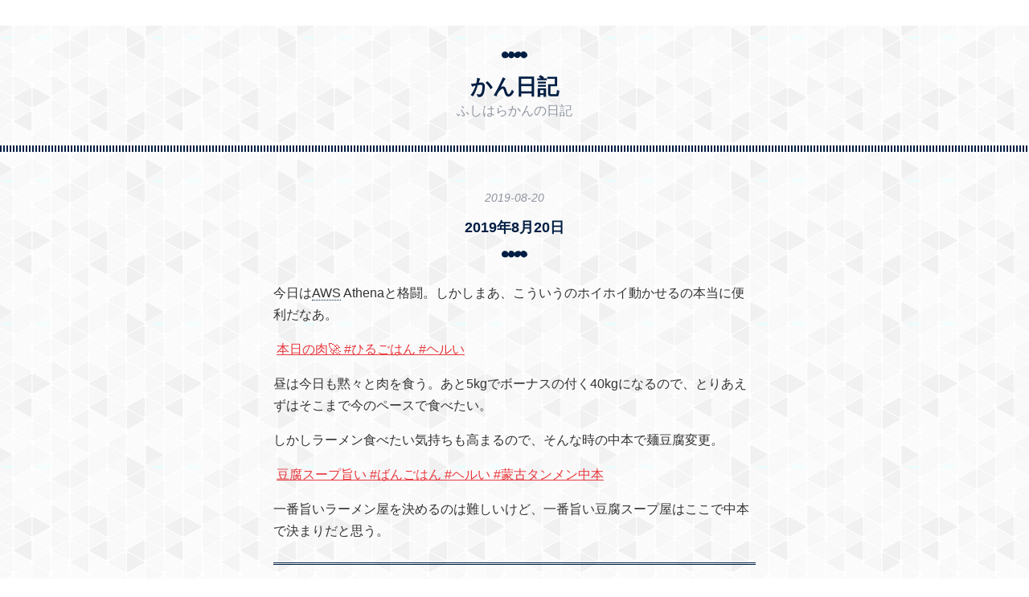

--- FILE ---
content_type: text/html; charset=utf-8
request_url: https://blog.fushihara.net/entry/2019/08/20/000000
body_size: 8843
content:
<!DOCTYPE html>
<html
  lang="ja"

data-admin-domain="//blog.hatena.ne.jp"
data-admin-origin="https://blog.hatena.ne.jp"
data-author="mikihoshi"
data-avail-langs="ja en"
data-blog="kan.hateblo.jp"
data-blog-host="kan.hateblo.jp"
data-blog-is-public="1"
data-blog-name="かん日記"
data-blog-owner="mikihoshi"
data-blog-show-ads=""
data-blog-show-sleeping-ads=""
data-blog-uri="https://blog.fushihara.net/"
data-blog-uuid="13208692334729889253"
data-blogs-uri-base="https://blog.fushihara.net"
data-brand="pro"
data-data-layer="{&quot;hatenablog&quot;:{&quot;admin&quot;:{},&quot;analytics&quot;:{&quot;brand_property_id&quot;:&quot;&quot;,&quot;measurement_id&quot;:&quot;&quot;,&quot;non_sampling_property_id&quot;:&quot;&quot;,&quot;property_id&quot;:&quot;UA-133666734-1&quot;,&quot;separated_property_id&quot;:&quot;UA-29716941-19&quot;},&quot;blog&quot;:{&quot;blog_id&quot;:&quot;13208692334729889253&quot;,&quot;content_seems_japanese&quot;:&quot;true&quot;,&quot;disable_ads&quot;:&quot;custom_domain&quot;,&quot;enable_ads&quot;:&quot;false&quot;,&quot;enable_keyword_link&quot;:&quot;true&quot;,&quot;entry_show_footer_related_entries&quot;:&quot;true&quot;,&quot;force_pc_view&quot;:&quot;true&quot;,&quot;is_public&quot;:&quot;true&quot;,&quot;is_responsive_view&quot;:&quot;true&quot;,&quot;is_sleeping&quot;:&quot;true&quot;,&quot;lang&quot;:&quot;ja&quot;,&quot;name&quot;:&quot;\u304b\u3093\u65e5\u8a18&quot;,&quot;owner_name&quot;:&quot;mikihoshi&quot;,&quot;uri&quot;:&quot;https://blog.fushihara.net/&quot;},&quot;brand&quot;:&quot;pro&quot;,&quot;page_id&quot;:&quot;entry&quot;,&quot;permalink_entry&quot;:{&quot;author_name&quot;:&quot;mikihoshi&quot;,&quot;categories&quot;:&quot;&quot;,&quot;character_count&quot;:235,&quot;date&quot;:&quot;2019-08-20&quot;,&quot;entry_id&quot;:&quot;26006613403414633&quot;,&quot;first_category&quot;:&quot;&quot;,&quot;hour&quot;:&quot;0&quot;,&quot;title&quot;:&quot;2019\u5e748\u670820\u65e5&quot;,&quot;uri&quot;:&quot;https://blog.fushihara.net/entry/2019/08/20/000000&quot;},&quot;pro&quot;:&quot;pro&quot;,&quot;router_type&quot;:&quot;blogs&quot;}}"
data-device="pc"
data-dont-recommend-pro="false"
data-global-domain="https://hatena.blog"
data-globalheader-color="b"
data-globalheader-type="pc"
data-has-touch-view="1"
data-help-url="https://help.hatenablog.com"
data-hide-header="1"
data-no-suggest-touch-view="1"
data-page="entry"
data-parts-domain="https://hatenablog-parts.com"
data-plus-available="1"
data-pro="true"
data-router-type="blogs"
data-sentry-dsn="https://03a33e4781a24cf2885099fed222b56d@sentry.io/1195218"
data-sentry-environment="production"
data-sentry-sample-rate="0.1"
data-static-domain="https://cdn.blog.st-hatena.com"
data-version="290ad662750024ea17472b9c1b7e66"




  data-initial-state="{}"

  >
  <head prefix="og: http://ogp.me/ns# fb: http://ogp.me/ns/fb# article: http://ogp.me/ns/article#">

  

  
  <meta name="viewport" content="width=device-width, initial-scale=1.0" />


  


  

  <meta name="robots" content="max-image-preview:large" />


  <meta charset="utf-8"/>
  <meta http-equiv="X-UA-Compatible" content="IE=7; IE=9; IE=10; IE=11" />
  <title>2019年8月20日 - かん日記</title>

  
  <link rel="canonical" href="https://blog.fushihara.net/entry/2019/08/20/000000"/>



  

<meta itemprop="name" content="2019年8月20日 - かん日記"/>

  <meta itemprop="image" content="https://cdn.image.st-hatena.com/image/scale/b17fb32b71b5816a5571a5dda690259f6d96e2b1/backend=imagemagick;version=1;width=1300/https%3A%2F%2Fwww.instagram.com%2Fp%2FB1X0IupgQVi%2Fmedia%2F%3Fsize%3Dl"/>


  <meta property="og:title" content="2019年8月20日 - かん日記"/>
<meta property="og:type" content="article"/>
  <meta property="og:url" content="https://blog.fushihara.net/entry/2019/08/20/000000"/>

  <meta property="og:image" content="https://cdn.image.st-hatena.com/image/scale/b17fb32b71b5816a5571a5dda690259f6d96e2b1/backend=imagemagick;version=1;width=1300/https%3A%2F%2Fwww.instagram.com%2Fp%2FB1X0IupgQVi%2Fmedia%2F%3Fsize%3Dl"/>

<meta property="og:image:alt" content="2019年8月20日 - かん日記"/>
    <meta property="og:description" content="今日はAWS Athenaと格闘。しかしまあ、こういうのホイホイ動かせるの本当に便利だなあ。 本日の肉🚀 #ひるごはん #ヘルい 昼は今日も黙々と肉を食う。あと5kgでボーナスの付く40kgになるので、とりあえずはそこまで今のペースで食べたい。 しかしラーメン食べたい気持ちも高まるので、そんな時の中本で麺豆腐変更。 豆腐スープ旨い #ばんごはん #ヘルい #蒙古タンメン中本 一番旨いラーメン屋を決めるのは難しいけど、一番旨い豆腐スープ屋はここで中本で決まりだと思う。" />
<meta property="og:site_name" content="かん日記"/>

  <meta property="article:published_time" content="2019-08-19T15:00:00Z" />

      <meta name="twitter:card"  content="summary_large_image" />
    <meta name="twitter:image" content="https://cdn.image.st-hatena.com/image/scale/b17fb32b71b5816a5571a5dda690259f6d96e2b1/backend=imagemagick;version=1;width=1300/https%3A%2F%2Fwww.instagram.com%2Fp%2FB1X0IupgQVi%2Fmedia%2F%3Fsize%3Dl" />  <meta name="twitter:title" content="2019年8月20日 - かん日記" />    <meta name="twitter:description" content="今日はAWS Athenaと格闘。しかしまあ、こういうのホイホイ動かせるの本当に便利だなあ。 本日の肉🚀 #ひるごはん #ヘルい 昼は今日も黙々と肉を食う。あと5kgでボーナスの付く40kgになるので、とりあえずはそこまで今のペースで食べたい。 しかしラーメン食べたい気持ちも高まるので、そんな時の中本で麺豆腐変更。 豆…" />  <meta name="twitter:app:name:iphone" content="はてなブログアプリ" />
  <meta name="twitter:app:id:iphone" content="583299321" />
  <meta name="twitter:app:url:iphone" content="hatenablog:///open?uri=https%3A%2F%2Fblog.fushihara.net%2Fentry%2F2019%2F08%2F20%2F000000" />
  
    <meta name="description" content="今日はAWS Athenaと格闘。しかしまあ、こういうのホイホイ動かせるの本当に便利だなあ。 本日の肉🚀 #ひるごはん #ヘルい 昼は今日も黙々と肉を食う。あと5kgでボーナスの付く40kgになるので、とりあえずはそこまで今のペースで食べたい。 しかしラーメン食べたい気持ちも高まるので、そんな時の中本で麺豆腐変更。 豆腐スープ旨い #ばんごはん #ヘルい #蒙古タンメン中本 一番旨いラーメン屋を決めるのは難しいけど、一番旨い豆腐スープ屋はここで中本で決まりだと思う。" />
    <meta name="google-site-verification" content="1b0JRIA_adpsKyA-SKEKGplBBuvLs_ekwsL4Y3YHLAo" />
    <meta name="keywords" content="ラーメン 食べ物 プログラミング ガジェット" />


  
<script
  id="embed-gtm-data-layer-loader"
  data-data-layer-page-specific="{&quot;hatenablog&quot;:{&quot;blogs_permalink&quot;:{&quot;entry_afc_issued&quot;:&quot;false&quot;,&quot;is_blog_sleeping&quot;:&quot;true&quot;,&quot;is_author_pro&quot;:&quot;true&quot;,&quot;has_related_entries_with_elasticsearch&quot;:&quot;true&quot;,&quot;blog_afc_issued&quot;:&quot;false&quot;}}}"
>
(function() {
  function loadDataLayer(elem, attrName) {
    if (!elem) { return {}; }
    var json = elem.getAttribute(attrName);
    if (!json) { return {}; }
    return JSON.parse(json);
  }

  var globalVariables = loadDataLayer(
    document.documentElement,
    'data-data-layer'
  );
  var pageSpecificVariables = loadDataLayer(
    document.getElementById('embed-gtm-data-layer-loader'),
    'data-data-layer-page-specific'
  );

  var variables = [globalVariables, pageSpecificVariables];

  if (!window.dataLayer) {
    window.dataLayer = [];
  }

  for (var i = 0; i < variables.length; i++) {
    window.dataLayer.push(variables[i]);
  }
})();
</script>

<!-- Google Tag Manager -->
<script>(function(w,d,s,l,i){w[l]=w[l]||[];w[l].push({'gtm.start':
new Date().getTime(),event:'gtm.js'});var f=d.getElementsByTagName(s)[0],
j=d.createElement(s),dl=l!='dataLayer'?'&l='+l:'';j.async=true;j.src=
'https://www.googletagmanager.com/gtm.js?id='+i+dl;f.parentNode.insertBefore(j,f);
})(window,document,'script','dataLayer','GTM-P4CXTW');</script>
<!-- End Google Tag Manager -->











  <link rel="shortcut icon" href="https://blog.fushihara.net/icon/favicon">
<link rel="apple-touch-icon" href="https://blog.fushihara.net/icon/touch">
<link rel="icon" sizes="192x192" href="https://blog.fushihara.net/icon/link">

  

<link rel="alternate" type="application/atom+xml" title="Atom" href="https://blog.fushihara.net/feed"/>
<link rel="alternate" type="application/rss+xml" title="RSS2.0" href="https://blog.fushihara.net/rss"/>

  <link rel="alternate" type="application/json+oembed" href="https://hatena.blog/oembed?url=https%3A%2F%2Fblog.fushihara.net%2Fentry%2F2019%2F08%2F20%2F000000&amp;format=json" title="oEmbed Profile of 2019年8月20日"/>
<link rel="alternate" type="text/xml+oembed" href="https://hatena.blog/oembed?url=https%3A%2F%2Fblog.fushihara.net%2Fentry%2F2019%2F08%2F20%2F000000&amp;format=xml" title="oEmbed Profile of 2019年8月20日"/>
  
  <link rel="author" href="http://www.hatena.ne.jp/mikihoshi/">

  

  


  
    
<link rel="stylesheet" type="text/css" href="https://cdn.blog.st-hatena.com/css/blog.css?version=290ad662750024ea17472b9c1b7e66"/>

    
  <link rel="stylesheet" type="text/css" href="https://usercss.blog.st-hatena.com/blog_style/13208692334729889253/7b504c278b54214c79dde077849d7d1f2b76e178"/>
  
  

  

  
<script> </script>

  
<style>
  div#google_afc_user,
  div.google-afc-user-container,
  div.google_afc_image,
  div.google_afc_blocklink {
      display: block !important;
  }
</style>


  

  
    <script type="application/ld+json">{"@context":"http://schema.org","@type":"Article","dateModified":"2019-08-23T23:07:51+09:00","datePublished":"2019-08-20T00:00:00+09:00","description":"今日はAWS Athenaと格闘。しかしまあ、こういうのホイホイ動かせるの本当に便利だなあ。 本日の肉🚀 #ひるごはん #ヘルい 昼は今日も黙々と肉を食う。あと5kgでボーナスの付く40kgになるので、とりあえずはそこまで今のペースで食べたい。 しかしラーメン食べたい気持ちも高まるので、そんな時の中本で麺豆腐変更。 豆腐スープ旨い #ばんごはん #ヘルい #蒙古タンメン中本 一番旨いラーメン屋を決めるのは難しいけど、一番旨い豆腐スープ屋はここで中本で決まりだと思う。","headline":"2019年8月20日","image":["https://www.instagram.com/p/B1X0IupgQVi/media/?size=l"],"mainEntityOfPage":{"@id":"https://blog.fushihara.net/entry/2019/08/20/000000","@type":"WebPage"}}</script>

  

  <meta name="clip-media-verify-code" content="6cBRXfjcBMQ0VJDiLRz8" />

  

</head>

  <body class="page-entry globalheader-off globalheader-ng-enabled">
    

<div id="globalheader-container"
  data-brand="hatenablog"
  style="display: none"
  >
  <iframe id="globalheader" height="37" frameborder="0" allowTransparency="true"></iframe>
</div>


  
  
  

  <div id="container">
    <div id="container-inner">
      <header id="blog-title" data-brand="hatenablog">
  <div id="blog-title-inner" >
    <div id="blog-title-content">
      <h1 id="title"><a href="https://blog.fushihara.net/">かん日記</a></h1>
      
        <h2 id="blog-description">ふしはらかんの日記</h2>
      
    </div>
  </div>
</header>

      

      
      




<div id="content" class="hfeed"
  
  >
  <div id="content-inner">
    <div id="wrapper">
      <div id="main">
        <div id="main-inner">
          

          



          
  
  <!-- google_ad_section_start -->
  <!-- rakuten_ad_target_begin -->
  
  
  

  

  
    
      
        <article class="entry hentry test-hentry js-entry-article date-first autopagerize_page_element chars-400 words-100 mode-markdown entry-odd" id="entry-26006613403414633" data-keyword-campaign="" data-uuid="26006613403414633" data-publication-type="entry">
  <div class="entry-inner">
    <header class="entry-header">
  
    <div class="date entry-date first">
    <a href="https://blog.fushihara.net/archive/2019/08/20" rel="nofollow">
      <time datetime="2019-08-19T15:00:00Z" title="2019-08-19T15:00:00Z">
        <span class="date-year">2019</span><span class="hyphen">-</span><span class="date-month">08</span><span class="hyphen">-</span><span class="date-day">20</span>
      </time>
    </a>
      </div>
  <h1 class="entry-title">
  <a href="https://blog.fushihara.net/entry/2019/08/20/000000" class="entry-title-link bookmark">2019年8月20日</a>
</h1>

  
  


  

  

</header>

    


    <div class="entry-content hatenablog-entry">
  
    <p>今日は<a class="keyword" href="http://d.hatena.ne.jp/keyword/AWS">AWS</a> Athenaと格闘。しかしまあ、こういうのホイホイ動かせるの本当に便利だなあ。</p>

<p><a href="https://www.instagram.com/p/B1X0IupgQVi/"><img src="https://www.instagram.com/p/B1X0IupgQVi/media/?size=l" alt="" /></a>
<a href="https://www.instagram.com/p/B1X0IupgQVi/">本日の肉🚀 #ひるごはん #ヘルい</a></p>

<p>昼は今日も黙々と肉を食う。あと5kgでボーナスの付く40kgになるので、とりあえずはそこまで今のペースで食べたい。</p>

<p>しかしラーメン食べたい気持ちも高まるので、そんな時の中本で麺豆腐変更。</p>

<p><a href="https://www.instagram.com/p/B1YvX0sgFdd/"><img src="https://www.instagram.com/p/B1YvX0sgFdd/media/?size=l" alt="" /></a>
<a href="https://www.instagram.com/p/B1YvX0sgFdd/">豆腐スープ旨い #ばんごはん #ヘルい #蒙古タンメン中本</a></p>

<p>一番旨いラーメン屋を決めるのは難しいけど、一番旨い豆腐スープ屋はここで中本で決まりだと思う。</p>

    
    




    

  
</div>

    
  <footer class="entry-footer">
    
    <div class="entry-tags-wrapper">
  <div class="entry-tags">  </div>
</div>

    <p class="entry-footer-section track-inview-by-gtm" data-gtm-track-json="{&quot;area&quot;: &quot;finish_reading&quot;}">
  <span class="author vcard"><span class="fn" data-load-nickname="1" data-user-name="mikihoshi" >mikihoshi</span></span>
  <span class="entry-footer-time"><a href="https://blog.fushihara.net/entry/2019/08/20/000000"><time data-relative datetime="2019-08-19T15:00:00Z" title="2019-08-19T15:00:00Z" class="updated">2019-08-20 00:00</time></a></span>
  
  
  
</p>

    
  <div
    class="hatena-star-container"
    data-hatena-star-container
    data-hatena-star-url="https://blog.fushihara.net/entry/2019/08/20/000000"
    data-hatena-star-title="2019年8月20日"
    data-hatena-star-variant="profile-icon"
    data-hatena-star-profile-url-template="https://blog.hatena.ne.jp/{username}/"
  ></div>


    
<div class="social-buttons">
  
  
    <div class="social-button-item">
      <a href="https://b.hatena.ne.jp/entry/s/blog.fushihara.net/entry/2019/08/20/000000" class="hatena-bookmark-button" data-hatena-bookmark-url="https://blog.fushihara.net/entry/2019/08/20/000000" data-hatena-bookmark-layout="vertical-balloon" data-hatena-bookmark-lang="ja" title="この記事をはてなブックマークに追加"><img src="https://b.st-hatena.com/images/entry-button/button-only.gif" alt="この記事をはてなブックマークに追加" width="20" height="20" style="border: none;" /></a>
    </div>
  
  
    <div class="social-button-item">
      <div class="fb-share-button" data-layout="box_count" data-href="https://blog.fushihara.net/entry/2019/08/20/000000"></div>
    </div>
  
  
    
    
    <div class="social-button-item">
      <a
          class="entry-share-button entry-share-button-twitter test-share-button-twitter"
          href="https://x.com/intent/tweet?text=2019%E5%B9%B48%E6%9C%8820%E6%97%A5+-+%E3%81%8B%E3%82%93%E6%97%A5%E8%A8%98&amp;url=https%3A%2F%2Fblog.fushihara.net%2Fentry%2F2019%2F08%2F20%2F000000"
          title="X（Twitter）で投稿する"
        ></a>
    </div>
  
  
  
  
  
  
</div>

    

    <div class="customized-footer">
      

        

          <div class="entry-footer-modules" id="entry-footer-secondary-modules">      
<div class="hatena-module hatena-module-related-entries" >
      
  <!-- Hatena-Epic-has-related-entries-with-elasticsearch:true -->
  <div class="hatena-module-title">
    関連記事
  </div>
  <div class="hatena-module-body">
    <ul class="related-entries hatena-urllist urllist-with-thumbnails">
  
  
    
    <li class="urllist-item related-entries-item">
      <div class="urllist-item-inner related-entries-item-inner">
        
          
                      <a class="urllist-image-link related-entries-image-link" href="https://blog.fushihara.net/entry/2019/08/10/000000">
  <img alt="2019年8月10日" src="https://cdn.image.st-hatena.com/image/square/0351d826b4678f2a4248eed812977a8e00e32659/backend=imagemagick;height=100;version=1;width=100/https%3A%2F%2Fwww.instagram.com%2Fp%2FB0-MfLJAdB2%2Fmedia%2F%3Fsize%3Dl" class="urllist-image related-entries-image" title="2019年8月10日" width="100" height="100" loading="lazy">
</a>
            <div class="urllist-date-link related-entries-date-link">
  <a href="https://blog.fushihara.net/archive/2019/08/10" rel="nofollow">
    <time datetime="2019-08-09T15:00:00Z" title="2019年8月10日">
      2019-08-10
    </time>
  </a>
</div>

          <a href="https://blog.fushihara.net/entry/2019/08/10/000000" class="urllist-title-link related-entries-title-link  urllist-title related-entries-title">2019年8月10日</a>




          
          

                      <div class="urllist-entry-body related-entries-entry-body">久しぶりに土曜に仕事の日。大きめのリリースは、まあ想定外の…</div>
      </div>
    </li>
  
    
    <li class="urllist-item related-entries-item">
      <div class="urllist-item-inner related-entries-item-inner">
        
          
                      <a class="urllist-image-link related-entries-image-link" href="https://blog.fushihara.net/entry/2019/07/11/000000">
  <img alt="2019年7月11日" src="https://cdn.image.st-hatena.com/image/square/4970dc0fbc2f3343270c93ad6fc300998ca24d54/backend=imagemagick;height=100;version=1;width=100/https%3A%2F%2Fwww.instagram.com%2Fp%2FBzwzi9UgV2X%2Fmedia%2F%3Fsize%3Dl" class="urllist-image related-entries-image" title="2019年7月11日" width="100" height="100" loading="lazy">
</a>
            <div class="urllist-date-link related-entries-date-link">
  <a href="https://blog.fushihara.net/archive/2019/07/11" rel="nofollow">
    <time datetime="2019-07-10T15:00:00Z" title="2019年7月11日">
      2019-07-11
    </time>
  </a>
</div>

          <a href="https://blog.fushihara.net/entry/2019/07/11/000000" class="urllist-title-link related-entries-title-link  urllist-title related-entries-title">2019年7月11日</a>




          
          

                      <div class="urllist-entry-body related-entries-entry-body">会社でMacBookを買ったときはあんまり考えてなかったんだけど、…</div>
      </div>
    </li>
  
    
    <li class="urllist-item related-entries-item">
      <div class="urllist-item-inner related-entries-item-inner">
        
          
                      <a class="urllist-image-link related-entries-image-link" href="https://blog.fushihara.net/entry/2019/07/02/000000">
  <img alt="2019年7月2日" src="https://cdn.image.st-hatena.com/image/square/2db56e9fe042be931047a599d8bb4617b784d458/backend=imagemagick;height=100;version=1;width=100/https%3A%2F%2Fwww.instagram.com%2Fp%2FBzZsuI1ASvv%2Fmedia%2F%3Fsize%3Dl" class="urllist-image related-entries-image" title="2019年7月2日" width="100" height="100" loading="lazy">
</a>
            <div class="urllist-date-link related-entries-date-link">
  <a href="https://blog.fushihara.net/archive/2019/07/02" rel="nofollow">
    <time datetime="2019-07-01T15:00:00Z" title="2019年7月2日">
      2019-07-02
    </time>
  </a>
</div>

          <a href="https://blog.fushihara.net/entry/2019/07/02/000000" class="urllist-title-link related-entries-title-link  urllist-title related-entries-title">2019年7月2日</a>




          
          

                      <div class="urllist-entry-body related-entries-entry-body">相変わらずSPAと格闘しているけど色々光明は見えてきた。 珍し…</div>
      </div>
    </li>
  
    
    <li class="urllist-item related-entries-item">
      <div class="urllist-item-inner related-entries-item-inner">
        
          
                      <a class="urllist-image-link related-entries-image-link" href="https://blog.fushihara.net/entry/2019/06/25/000000">
  <img alt="2019年6月25日" src="https://cdn.image.st-hatena.com/image/square/af8cb5d052ef913d36b3c0d9b71ab5d150683afc/backend=imagemagick;height=100;version=1;width=100/https%3A%2F%2Fwww.instagram.com%2Fp%2FBzHm0D5g8i7%2Fmedia%2F%3Fsize%3Dl" class="urllist-image related-entries-image" title="2019年6月25日" width="100" height="100" loading="lazy">
</a>
            <div class="urllist-date-link related-entries-date-link">
  <a href="https://blog.fushihara.net/archive/2019/06/25" rel="nofollow">
    <time datetime="2019-06-24T15:00:00Z" title="2019年6月25日">
      2019-06-25
    </time>
  </a>
</div>

          <a href="https://blog.fushihara.net/entry/2019/06/25/000000" class="urllist-title-link related-entries-title-link  urllist-title related-entries-title">2019年6月25日</a>




          
          

                      <div class="urllist-entry-body related-entries-entry-body">久し振りにAndroid Studio引っ張り出してくると色々変わってて…</div>
      </div>
    </li>
  
    
    <li class="urllist-item related-entries-item">
      <div class="urllist-item-inner related-entries-item-inner">
        
          
                      <a class="urllist-image-link related-entries-image-link" href="https://blog.fushihara.net/entry/2019/05/21/000000">
  <img alt="2019年5月21日" src="https://cdn.image.st-hatena.com/image/square/c683cdc1f9986ed8656512bce1f33f855b7c1d33/backend=imagemagick;height=100;version=1;width=100/https%3A%2F%2Fwww.instagram.com%2Fp%2FBxuMqtvHSZ3%2Fmedia%2F%3Fsize%3Dl" class="urllist-image related-entries-image" title="2019年5月21日" width="100" height="100" loading="lazy">
</a>
            <div class="urllist-date-link related-entries-date-link">
  <a href="https://blog.fushihara.net/archive/2019/05/21" rel="nofollow">
    <time datetime="2019-05-20T15:00:00Z" title="2019年5月21日">
      2019-05-21
    </time>
  </a>
</div>

          <a href="https://blog.fushihara.net/entry/2019/05/21/000000" class="urllist-title-link related-entries-title-link  urllist-title related-entries-title">2019年5月21日</a>




          
          

                      <div class="urllist-entry-body related-entries-entry-body">朝から強風と大雨が襲来の予報。実際西のほうは大変だなあと思…</div>
      </div>
    </li>
  
</ul>

  </div>
</div>
  </div>
        

      
    </div>
    
  <div class="comment-box js-comment-box">
    
    <ul class="comment js-comment">
      <li class="read-more-comments" style="display: none;"><a>もっと読む</a></li>
    </ul>
    
      <a class="leave-comment-title js-leave-comment-title">コメントを書く</a>
    
  </div>

  </footer>

  </div>
</article>

      
      
    
  

  
  <!-- rakuten_ad_target_end -->
  <!-- google_ad_section_end -->
  
  
  
  <div class="pager pager-permalink permalink">
    
      
      <span class="pager-prev">
        <a href="https://blog.fushihara.net/entry/2019/08/21/000000" rel="prev">
          <span class="pager-arrow">&laquo; </span>
          2019年8月21日
        </a>
      </span>
    
    
      
      <span class="pager-next">
        <a href="https://blog.fushihara.net/entry/2019/08/19/230756" rel="next">
          2019年8月19日
          <span class="pager-arrow"> &raquo;</span>
        </a>
      </span>
    
  </div>


  



        </div>
      </div>

      <aside id="box1">
  <div id="box1-inner">
  </div>
</aside>

    </div><!-- #wrapper -->

    
<aside id="box2">
  
  <div id="box2-inner">
    
      

<div class="hatena-module hatena-module-profile">
  <div class="hatena-module-title">
    プロフィール
  </div>
  <div class="hatena-module-body">
    
    <a href="https://blog.fushihara.net/about" class="profile-icon-link">
      <img src="https://cdn.profile-image.st-hatena.com/users/mikihoshi/profile.png?1474350282"
      alt="id:mikihoshi" class="profile-icon" />
    </a>
    

    
    <span class="id">
      <a href="https://blog.fushihara.net/about" class="hatena-id-link"><span data-load-nickname="1" data-user-name="mikihoshi">id:mikihoshi</span></a>
      
  
  
    <a href="https://blog.hatena.ne.jp/-/pro?plus_via=blog_plus_badge&amp;utm_source=pro_badge&amp;utm_medium=referral&amp;utm_campaign=register_pro" title="はてなブログPro"><i class="badge-type-pro">はてなブログPro</i></a>
  


    </span>
    

    

    
    <div class="profile-description">
      <p>遊んだゲームについて話すよ</p>

    </div>
    

    
      <div class="hatena-follow-button-box btn-subscribe js-hatena-follow-button-box"
  
  >

  <a href="#" class="hatena-follow-button js-hatena-follow-button">
    <span class="subscribing">
      <span class="foreground">読者です</span>
      <span class="background">読者をやめる</span>
    </span>
    <span class="unsubscribing" data-track-name="profile-widget-subscribe-button" data-track-once>
      <span class="foreground">読者になる</span>
      <span class="background">読者になる</span>
    </span>
  </a>
  <div class="subscription-count-box js-subscription-count-box">
    <i></i>
    <u></u>
    <span class="subscription-count js-subscription-count">
    </span>
  </div>
</div>

    

    

    <div class="profile-about">
      <a href="https://blog.fushihara.net/about">このブログについて</a>
    </div>

  </div>
</div>

    
      <div class="hatena-module hatena-module-search-box">
  <div class="hatena-module-title">
    検索
  </div>
  <div class="hatena-module-body">
    <form class="search-form" role="search" action="https://blog.fushihara.net/search" method="get">
  <input type="text" name="q" class="search-module-input" value="" placeholder="記事を検索" required>
  <input type="submit" value="検索" class="search-module-button" />
</form>

  </div>
</div>

    
      <div class="hatena-module hatena-module-links">
  <div class="hatena-module-title">
    リンク
  </div>
  <div class="hatena-module-body">
    <ul class="hatena-urllist">
      
        <li>
          <a href="http://blog.hatena.ne.jp/help">ヘルプ</a>
        </li>
      
        <li>
          <a href="http://hatenablog.com/">はてなブログ</a>
        </li>
      
        <li>
          <a href="http://staff.hatenablog.com/">お知らせ</a>
        </li>
      
    </ul>
  </div>
</div>

    
      <div class="hatena-module hatena-module-recent-entries ">
  <div class="hatena-module-title">
    <a href="https://blog.fushihara.net/archive">
      最新記事
    </a>
  </div>
  <div class="hatena-module-body">
    <ul class="recent-entries hatena-urllist ">
  
  
    
    <li class="urllist-item recent-entries-item">
      <div class="urllist-item-inner recent-entries-item-inner">
        
          
          
          <a href="https://blog.fushihara.net/entry/2020/12/20/000000" class="urllist-title-link recent-entries-title-link  urllist-title recent-entries-title">すき焼きを食べた</a>




          
          

                </div>
    </li>
  
    
    <li class="urllist-item recent-entries-item">
      <div class="urllist-item-inner recent-entries-item-inner">
        
          
          
          <a href="https://blog.fushihara.net/entry/2020/05/31/000000" class="urllist-title-link recent-entries-title-link  urllist-title recent-entries-title">2020年5月31日</a>




          
          

                </div>
    </li>
  
    
    <li class="urllist-item recent-entries-item">
      <div class="urllist-item-inner recent-entries-item-inner">
        
          
          
          <a href="https://blog.fushihara.net/entry/2020/05/30/000000" class="urllist-title-link recent-entries-title-link  urllist-title recent-entries-title">2020年5月30日</a>




          
          

                </div>
    </li>
  
    
    <li class="urllist-item recent-entries-item">
      <div class="urllist-item-inner recent-entries-item-inner">
        
          
          
          <a href="https://blog.fushihara.net/entry/2020/05/29/000000" class="urllist-title-link recent-entries-title-link  urllist-title recent-entries-title">2020年5月29日</a>




          
          

                </div>
    </li>
  
    
    <li class="urllist-item recent-entries-item">
      <div class="urllist-item-inner recent-entries-item-inner">
        
          
          
          <a href="https://blog.fushihara.net/entry/2020/05/28/000000" class="urllist-title-link recent-entries-title-link  urllist-title recent-entries-title">2020年5月28日</a>




          
          

                </div>
    </li>
  
</ul>

      </div>
</div>

    
      

<div class="hatena-module hatena-module-archive" data-archive-type="default" data-archive-url="https://blog.fushihara.net/archive">
  <div class="hatena-module-title">
    <a href="https://blog.fushihara.net/archive">月別アーカイブ</a>
  </div>
  <div class="hatena-module-body">
    
      
        <ul class="hatena-urllist">
          
            <li class="archive-module-year archive-module-year-hidden" data-year="2020">
              <div class="archive-module-button">
                <span class="archive-module-hide-button">▼</span>
                <span class="archive-module-show-button">▶</span>
              </div>
              <a href="https://blog.fushihara.net/archive/2020" class="archive-module-year-title archive-module-year-2020">
                2020
              </a>
              <ul class="archive-module-months">
                
                  <li class="archive-module-month">
                    <a href="https://blog.fushihara.net/archive/2020/12" class="archive-module-month-title archive-module-month-2020-12">
                      2020 / 12
                    </a>
                  </li>
                
                  <li class="archive-module-month">
                    <a href="https://blog.fushihara.net/archive/2020/05" class="archive-module-month-title archive-module-month-2020-5">
                      2020 / 5
                    </a>
                  </li>
                
                  <li class="archive-module-month">
                    <a href="https://blog.fushihara.net/archive/2020/04" class="archive-module-month-title archive-module-month-2020-4">
                      2020 / 4
                    </a>
                  </li>
                
                  <li class="archive-module-month">
                    <a href="https://blog.fushihara.net/archive/2020/03" class="archive-module-month-title archive-module-month-2020-3">
                      2020 / 3
                    </a>
                  </li>
                
                  <li class="archive-module-month">
                    <a href="https://blog.fushihara.net/archive/2020/02" class="archive-module-month-title archive-module-month-2020-2">
                      2020 / 2
                    </a>
                  </li>
                
                  <li class="archive-module-month">
                    <a href="https://blog.fushihara.net/archive/2020/01" class="archive-module-month-title archive-module-month-2020-1">
                      2020 / 1
                    </a>
                  </li>
                
              </ul>
            </li>
          
            <li class="archive-module-year archive-module-year-hidden" data-year="2019">
              <div class="archive-module-button">
                <span class="archive-module-hide-button">▼</span>
                <span class="archive-module-show-button">▶</span>
              </div>
              <a href="https://blog.fushihara.net/archive/2019" class="archive-module-year-title archive-module-year-2019">
                2019
              </a>
              <ul class="archive-module-months">
                
                  <li class="archive-module-month">
                    <a href="https://blog.fushihara.net/archive/2019/12" class="archive-module-month-title archive-module-month-2019-12">
                      2019 / 12
                    </a>
                  </li>
                
                  <li class="archive-module-month">
                    <a href="https://blog.fushihara.net/archive/2019/11" class="archive-module-month-title archive-module-month-2019-11">
                      2019 / 11
                    </a>
                  </li>
                
                  <li class="archive-module-month">
                    <a href="https://blog.fushihara.net/archive/2019/10" class="archive-module-month-title archive-module-month-2019-10">
                      2019 / 10
                    </a>
                  </li>
                
                  <li class="archive-module-month">
                    <a href="https://blog.fushihara.net/archive/2019/09" class="archive-module-month-title archive-module-month-2019-9">
                      2019 / 9
                    </a>
                  </li>
                
                  <li class="archive-module-month">
                    <a href="https://blog.fushihara.net/archive/2019/08" class="archive-module-month-title archive-module-month-2019-8">
                      2019 / 8
                    </a>
                  </li>
                
                  <li class="archive-module-month">
                    <a href="https://blog.fushihara.net/archive/2019/07" class="archive-module-month-title archive-module-month-2019-7">
                      2019 / 7
                    </a>
                  </li>
                
                  <li class="archive-module-month">
                    <a href="https://blog.fushihara.net/archive/2019/06" class="archive-module-month-title archive-module-month-2019-6">
                      2019 / 6
                    </a>
                  </li>
                
                  <li class="archive-module-month">
                    <a href="https://blog.fushihara.net/archive/2019/05" class="archive-module-month-title archive-module-month-2019-5">
                      2019 / 5
                    </a>
                  </li>
                
                  <li class="archive-module-month">
                    <a href="https://blog.fushihara.net/archive/2019/04" class="archive-module-month-title archive-module-month-2019-4">
                      2019 / 4
                    </a>
                  </li>
                
                  <li class="archive-module-month">
                    <a href="https://blog.fushihara.net/archive/2019/03" class="archive-module-month-title archive-module-month-2019-3">
                      2019 / 3
                    </a>
                  </li>
                
                  <li class="archive-module-month">
                    <a href="https://blog.fushihara.net/archive/2019/02" class="archive-module-month-title archive-module-month-2019-2">
                      2019 / 2
                    </a>
                  </li>
                
                  <li class="archive-module-month">
                    <a href="https://blog.fushihara.net/archive/2019/01" class="archive-module-month-title archive-module-month-2019-1">
                      2019 / 1
                    </a>
                  </li>
                
              </ul>
            </li>
          
        </ul>
      
    
  </div>
</div>

    
      

<div class="hatena-module hatena-module-category">
  <div class="hatena-module-title">
    カテゴリー
  </div>
  <div class="hatena-module-body">
    <ul class="hatena-urllist">
      
    </ul>
  </div>
</div>

    
    
  </div>
</aside>


  </div>
</div>




      

      

    </div>
  </div>
  
<footer id="footer" data-brand="hatenablog">
  <div id="footer-inner">
    
      <div style="display:none !important" class="guest-footer js-guide-register test-blogs-register-guide" data-action="guide-register">
  <div class="guest-footer-content">
    <h3>はてなブログをはじめよう！</h3>
    <p>mikihoshiさんは、はてなブログを使っています。あなたもはてなブログをはじめてみませんか？</p>
    <div class="guest-footer-btn-container">
      <div  class="guest-footer-btn">
        <a class="btn btn-register js-inherit-ga" href="https://blog.hatena.ne.jp/register?via=200227" target="_blank">はてなブログをはじめる（無料）</a>
      </div>
      <div  class="guest-footer-btn">
        <a href="https://hatena.blog/guide" target="_blank">はてなブログとは</a>
      </div>
    </div>
  </div>
</div>

    
    <address class="footer-address">
      <a href="https://blog.fushihara.net/">
        <img src="https://cdn.blog.st-hatena.com/images/admin/blog-icon-noimage.png" width="16" height="16" alt="かん日記"/>
        <span class="footer-address-name">かん日記</span>
      </a>
    </address>
    <p class="services">
      Powered by <a href="https://hatena.blog/">Hatena Blog</a>
      |
        <a href="https://blog.hatena.ne.jp/-/abuse_report?target_url=https%3A%2F%2Fblog.fushihara.net%2Fentry%2F2019%2F08%2F20%2F000000" class="report-abuse-link test-report-abuse-link" target="_blank">ブログを報告する</a>
    </p>
  </div>
</footer>


  
  <script async src="https://s.hatena.ne.jp/js/widget/star.js"></script>
  
  
  <script>
    if (typeof window.Hatena === 'undefined') {
      window.Hatena = {};
    }
    if (!Hatena.hasOwnProperty('Star')) {
      Hatena.Star = {
        VERSION: 2,
      };
    }
  </script>


  
    <div id="fb-root"></div>
<script>(function(d, s, id) {
  var js, fjs = d.getElementsByTagName(s)[0];
  if (d.getElementById(id)) return;
  js = d.createElement(s); js.id = id;
  js.src = "//connect.facebook.net/ja_JP/sdk.js#xfbml=1&appId=719729204785177&version=v17.0";
  fjs.parentNode.insertBefore(js, fjs);
}(document, 'script', 'facebook-jssdk'));</script>

  
  

<div class="quote-box">
  <div class="tooltip-quote tooltip-quote-stock">
    <i class="blogicon-quote" title="引用をストック"></i>
  </div>
  <div class="tooltip-quote tooltip-quote-tweet js-tooltip-quote-tweet">
    <a class="js-tweet-quote" target="_blank" data-track-name="quote-tweet" data-track-once>
      <img src="https://cdn.blog.st-hatena.com/images/admin/quote/quote-x-icon.svg?version=290ad662750024ea17472b9c1b7e66" title="引用して投稿する" >
    </a>
  </div>
</div>

<div class="quote-stock-panel" id="quote-stock-message-box" style="position: absolute; z-index: 3000">
  <div class="message-box" id="quote-stock-succeeded-message" style="display: none">
    <p>引用をストックしました</p>
    <button class="btn btn-primary" id="quote-stock-show-editor-button" data-track-name="curation-quote-edit-button">ストック一覧を見る</button>
    <button class="btn quote-stock-close-message-button">閉じる</button>
  </div>

  <div class="message-box" id="quote-login-required-message" style="display: none">
    <p>引用するにはまずログインしてください</p>
    <button class="btn btn-primary" id="quote-login-button">ログイン</button>
    <button class="btn quote-stock-close-message-button">閉じる</button>
  </div>

  <div class="error-box" id="quote-stock-failed-message" style="display: none">
    <p>引用をストックできませんでした。再度お試しください</p>
    <button class="btn quote-stock-close-message-button">閉じる</button>
  </div>

  <div class="error-box" id="unstockable-quote-message-box" style="display: none; position: absolute; z-index: 3000;">
    <p>限定公開記事のため引用できません。</p>
  </div>
</div>

<script type="x-underscore-template" id="js-requote-button-template">
  <div class="requote-button js-requote-button">
    <button class="requote-button-btn tipsy-top" title="引用する"><i class="blogicon-quote"></i></button>
  </div>
</script>



  
  <div id="hidden-subscribe-button" style="display: none;">
    <div class="hatena-follow-button-box btn-subscribe js-hatena-follow-button-box"
  
  >

  <a href="#" class="hatena-follow-button js-hatena-follow-button">
    <span class="subscribing">
      <span class="foreground">読者です</span>
      <span class="background">読者をやめる</span>
    </span>
    <span class="unsubscribing" data-track-name="profile-widget-subscribe-button" data-track-once>
      <span class="foreground">読者になる</span>
      <span class="background">読者になる</span>
    </span>
  </a>
  <div class="subscription-count-box js-subscription-count-box">
    <i></i>
    <u></u>
    <span class="subscription-count js-subscription-count">
    </span>
  </div>
</div>

  </div>

  



    


  <script async src="https://platform.twitter.com/widgets.js" charset="utf-8"></script>

<script src="https://b.st-hatena.com/js/bookmark_button.js" charset="utf-8" async="async"></script>


<script type="text/javascript" src="https://cdn.blog.st-hatena.com/js/external/jquery.min.js?v=1.12.4&amp;version=290ad662750024ea17472b9c1b7e66"></script>







<script src="https://cdn.blog.st-hatena.com/js/texts-ja.js?version=290ad662750024ea17472b9c1b7e66"></script>



  <script id="vendors-js" data-env="production" src="https://cdn.blog.st-hatena.com/js/vendors.js?version=290ad662750024ea17472b9c1b7e66" crossorigin="anonymous"></script>

<script id="hatenablog-js" data-env="production" src="https://cdn.blog.st-hatena.com/js/hatenablog.js?version=290ad662750024ea17472b9c1b7e66" crossorigin="anonymous" data-page-id="entry"></script>


  <script>Hatena.Diary.GlobalHeader.init()</script>







    

    





  </body>
</html>



--- FILE ---
content_type: text/css; charset=utf-8
request_url: https://usercss.blog.st-hatena.com/blog_style/13208692334729889253/7b504c278b54214c79dde077849d7d1f2b76e178
body_size: 3458
content:
/* <system section="theme" selected="navyblue"> */
@charset "UTF-8";/*!
  Theme: navy
  Author: Hatena Blog Team
  Responsive: yes
*//*! normalize.css v2.1.0 | MIT License | git.io/normalize */article,aside,details,figcaption,figure,footer,header,hgroup,main,nav,section,summary{display:block}audio,canvas,video{display:inline-block}audio:not([controls]){display:none;height:0}[hidden]{display:none}html{font-family:sans-serif;-webkit-text-size-adjust:100%;-ms-text-size-adjust:100%}body{margin:0}a:focus{outline:thin dotted}a:active,a:hover{outline:0}h1{font-size:2em;margin:.67em 0}abbr[title]{border-bottom:1px dotted}b,strong{font-weight:700}dfn{font-style:italic}hr{box-sizing:content-box;height:0}mark{background:#ff0;color:#000}code,kbd,pre,samp{font-family:monospace,serif;font-size:1em}pre{white-space:pre-wrap}q{quotes:"“" "”" "‘" "’"}small{font-size:80%}sub,sup{font-size:75%;line-height:0;position:relative;vertical-align:baseline}sup{top:-.5em}sub{bottom:-.25em}img{border:0}svg:not(:root){overflow:hidden}figure{margin:0}fieldset{border:1px solid #c0c0c0;margin:0 2px;padding:.35em .625em .75em}legend{border:0;padding:0}button,input,select,textarea{font-family:inherit;font-size:100%;margin:0}button,input{line-height:normal}button,select{text-transform:none}button,html input[type=button],input[type=reset],input[type=submit]{-webkit-appearance:button;cursor:pointer}button[disabled],html input[disabled]{cursor:default}input[type=checkbox],input[type=radio]{box-sizing:border-box;padding:0}input[type=search]{-webkit-appearance:textfield;box-sizing:content-box}input[type=search]::-webkit-search-cancel-button,input[type=search]::-webkit-search-decoration{-webkit-appearance:none}button::-moz-focus-inner,input::-moz-focus-inner{border:0;padding:0}textarea{overflow:auto;vertical-align:top}table{border-collapse:collapse;border-spacing:0}.clearfix{display:block;*zoom: 1}.clearfix:after{display:block;visibility:hidden;font-size:0;height:0;clear:both;content:"."}.inline-block{display:inline-block;*display: inline;*zoom: 1}.border-box{-ms-box-sizing:border-box;box-sizing:border-box}.ellipsis{white-space:nowrap;-webkit-text-overflow:ellipsis;text-overflow:ellipsis;overflow:hidden}.dots{background:url(https://cdn.blog.st-hatena.com/css/theme/navyblue/dots.png?version=290ad662750024ea17472b9c1b7e66) no-repeat bottom center;background-size:32px auto}html,body{font-family:Arial,YuGothic,游ゴシック,Hiragino Kaku Gothic Pro,Meiryo,MS PGothic,sans-serif;color:#333;background-color:#fff;border-bottom:4px solid #001e43}a{color:#e8383d}a:hover{color:#ac0005}a:visited{color:#f0530e}h1 a,h2 a,h3 a,h4 a,h5 a,h6 a,h1 a:hover,h2 a:hover,h3 a:hover,h4 a:hover,h5 a:hover,h6 a:hover,h1 a:visited,h2 a:visited,h3 a:visited,h4 a:visited,h5 a:visited,h6 a:visited{color:#001e43;text-decoration:none}a.keyword{text-decoration:none;border-bottom:1px dotted #001e43;color:#333}.btn{display:inline-block;*display: inline;*zoom: 1;padding:4px 10px;margin-bottom:0;line-height:18px;color:#e8383d;background-color:#f7f7f7;text-align:center;vertical-align:middle;cursor:pointer;font-size:12px;text-decoration:none;text-decoration:none!important}.btn:hover{background-color:#f0f0f0;text-decoration:none!important}.btn-small{padding:2px 10px!important;font-size:11px!important}.btn-large{padding:13px 19px;font-size:17px;line-height:normal;font-weight:700}#globalheader-container{background-color:#fff;color:#001e43;position:-webkit-sticky;position:sticky;top:0;left:0;width:100%}#container{margin-left:auto;margin-right:auto;margin-bottom:30px}.globalheader-off #container{padding-top:0}#wrapper{display:block;*zoom: 1;width:600px;margin:0 auto 32px}#wrapper:after{display:block;visibility:hidden;font-size:0;height:0;clear:both;content:"."}#main{width:100%;float:none}#box2{width:100%;float:none;background:url(https://cdn.blog.st-hatena.com/css/theme/navyblue/line.png?version=290ad662750024ea17472b9c1b7e66) repeat-x top center;padding-top:36px}#box2-inner{width:600px;display:block;*zoom: 1;margin:0 auto;overflow:hidden;background:url(https://cdn.blog.st-hatena.com/css/theme/navyblue/dots.png?version=290ad662750024ea17472b9c1b7e66) no-repeat bottom center;background-size:32px auto}#box2-inner:after{display:block;visibility:hidden;font-size:0;height:0;clear:both;content:"."}#box2-inner .hatena-module{padding-right:32px;width:284px;float:left}#box2-inner .hatena-module:nth-child(2n){padding:0}#box2-inner .hatena-module:nth-child(odd){clear:both}.hatena-module{text-align:left}#blog-title{margin:32px 0;padding-top:32px;text-align:center;background:url(https://cdn.blog.st-hatena.com/css/theme/navyblue/line.png?version=290ad662750024ea17472b9c1b7e66) repeat-x bottom center}#blog-title #blog-title-inner{background:url(https://cdn.blog.st-hatena.com/css/theme/navyblue/dots.png?version=290ad662750024ea17472b9c1b7e66) no-repeat bottom center;background-size:32px auto;background-position:top center}#blog-title-content{width:600px;margin:0 auto 32px;padding-bottom:40px}#title{margin:0;line-height:1.5;padding:24px 0 0;font-size:170%}#title a{color:#001e43}#blog-description{font-weight:400;color:#8d949f;font-size:100%;margin:0;padding:0}.header-image-enable #blog-title #blog-title-inner,.header-image-only #blog-title #blog-title-inner{background-size:auto;margin:0 auto}.header-image-enable #title,.header-image-only #title{padding-top:64px}#top-box{width:600px;margin:16px auto 32px;font-size:90%}.page-archive .breadcrumb{border:1px solid #001e43;padding:10px}.entry{position:relative;margin-bottom:64px}.entry-header{padding:16px 0 10px;margin-bottom:20px;position:relative}.entry-title{text-align:center;margin:0;line-height:1.3;font-size:115%;padding-bottom:27px;background:url(https://cdn.blog.st-hatena.com/css/theme/navyblue/dots.png?version=290ad662750024ea17472b9c1b7e66) no-repeat bottom center;background-size:32px auto}.entry-title a:hover{border-bottom:1px solid}.date{margin-bottom:16px;font-style:italic;text-align:center}.date a{color:#8d949f;text-decoration:none;font-size:85%}.date a:hover{border-bottom:1px solid}.date-last-updated{color:#8d949f;font-size:85%}.categories{margin-top:16px;font-size:80%;text-align:right}.categories a{color:#fff;background:#e8383d;text-decoration:none;padding:2px 6px}.categories.no-categories{margin:0}.entry-header-menu{position:absolute;bottom:0;left:-60px}.entry-header-menu a{display:inline-block;*display: inline;*zoom: 1;padding:4px 10px;margin-bottom:0;line-height:18px;color:#e8383d;background-color:#f7f7f7;text-align:center;vertical-align:middle;cursor:pointer;font-size:12px;text-decoration:none;text-decoration:none!important}.entry-header-menu a:hover{background-color:#f0f0f0;text-decoration:none!important}.entry-content{font-size:100%;line-height:1.7;padding-bottom:10px;border-bottom:3px double #001e43}.entry-content p{margin:0 0 1em}.entry-content img{max-width:100%}.entry-content h1,.entry-content h2,.entry-content h3,.entry-content h4,.entry-content h5,.entry-content h6{margin:1.3em 0 .8em;line-height:1.5}.entry-content h1,.entry-content h2,.entry-content h3{color:#e8383d;padding-left:8px;border-left:4px solid #e8383d}.entry-content h1{font-size:120%}.entry-content h2{font-size:115%}.entry-content h3{font-size:110%}.entry-content h4{font-size:105%;color:#001e43;padding-left:8px;border-left:4px solid #001e43}.entry-content h5,.entry-content h6{font-size:100%;color:#001e43}.entry-content h1,.entry-content h2,.entry-content h3,.entry-content h4,.entry-content h5,.entry-content h6,.entry-content .footnote-number{scroll-margin-top:56px}.entry-content table{border-collapse:collapse;border-spacing:0;margin-bottom:1em}.entry-content table th,.entry-content table td{border:1px solid #ddd;padding:5px 10px}.entry-content table th{background:#f5f5f5}.entry-content blockquote{background:#f5f5f5;margin:0 0 10px;padding:20px}.entry-content blockquote p{margin-top:0;margin-bottom:0}.entry-content pre{border:1px solid #001e43;margin:0 0 10px;padding:20px;white-space:pre}.entry-content pre>code{margin:0;padding:0;white-space:pre;border:0;background:transparent;font-family:Monaco,Consolas,Courier New,Courier,monospace,sans-serif}.entry-content code{font-size:90%;margin:0 2px;padding:0 5px;border:1px solid #eaeaea;background-color:#f8f8f8;border-radius:3px;font-family:Monaco,Consolas,Courier New,Courier,monospace,sans-serif}.entry-content .hatena-asin-detail li{line-height:1.4}.entry-footer{margin-top:10px}.entry-footer-section{font-size:85%;color:#8d949f}.entry-footer-html{margin:10px 0}.comment-box ul{list-style:none;margin:0 0 15px;padding:0;font-size:85%;line-height:1.7}.comment-box li{padding:10px 0 10px 60px;border-bottom:1px solid #001e43;position:relative}.comment-box li:first-child{border-top:1px solid #001e43}.comment-box .hatena-id-icon{position:absolute;top:10px;left:0;width:50px!important;height:50px!important}.comment-user-name{margin:0 0 10px}.comment-content{margin:0 0 10px;word-wrap:break-word}.comment-content p{margin:0 0 10px}.comment-metadata{font-size:80%;color:#8d949f;margin:0}.comment-metadata a{color:#8d949f}.leave-comment-title{display:inline-block;*display: inline;*zoom: 1;padding:4px 10px;margin-bottom:0;line-height:18px;color:#e8383d;background-color:#f7f7f7;text-align:center;vertical-align:middle;cursor:pointer;font-size:12px;text-decoration:none;text-decoration:none!important}.leave-comment-title:hover{background-color:#f0f0f0;text-decoration:none!important}#box2{font-size:85%;line-height:1.5}.hatena-module{margin-bottom:64px}.hatena-module-title{font-weight:700;text-align:center;color:#001e43;margin-bottom:16px;padding-bottom:4px;font-size:100%;border-bottom:3px double #001e43}.hatena-module-title a{color:#001e43}.hatena-module-profile .profile-icon{float:left;margin:0 10px 10px 0}.hatena-module-profile .id{display:block;font-size:85%;margin-bottom:5px}.hatena-module-profile .profile-description{font-size:90%}.hatena-module-profile .profile-description p{margin-top:0}.hatena-urllist{list-style:none;margin:0;padding:0}.hatena-urllist li{padding:8px 0;border-bottom:1px dotted #ddd;line-height:1.5}.hatena-urllist .urllist-date-link a{color:#8d949f;text-decoration:none;font-style:italic}.hatena-urllist .user-name-nickname,.hatena-urllist .user-name-paren,.hatena-urllist .user-name-hatena-id,.hatena-urllist .user-name-nickname a,.hatena-urllist .user-name-paren a,.hatena-urllist .user-name-hatena-id a{color:#333}.hatena-urllist .urllist-category-link{background:#8d949f;padding:2px 4px;color:#fff;text-decoration:none}.hatena-module-search-box .search-form{border:1px solid #001e43;-webkit-border-top-right-radius:3px;-webkit-border-bottom-right-radius:0;-webkit-border-bottom-left-radius:0;-webkit-border-top-left-radius:0;-moz-border-radius-topright:3px;-moz-border-radius-bottomright:0;-moz-border-radius-bottomleft:0;-moz-border-radius-topleft:0;border-radius:3px;-moz-background-clip:padding;-webkit-background-clip:padding-box;background-clip:padding-box;width:100%;-ms-box-sizing:border-box;box-sizing:border-box;position:relative}.hatena-module-search-box .search-module-input{padding:5px;color:#333;background:none;border:none;outline:none;height:20px;width:90%;line-height:1}.hatena-module-search-box .search-module-button{width:20px;height:20px;background:transparent url(https://cdn.blog.st-hatena.com/images/theme/search.png?version=290ad662750024ea17472b9c1b7e66) no-repeat right center;border:none;outline:none;text-indent:-9999px;position:absolute;top:5px;right:5px;-moz-opacity:.5;-khtml-opacity:.5;-webkit-opacity:.5;opacity:.5;filter:alpha(opacity=50)}.hatena-module-search-box .search-module-button:hover{-moz-opacity:.85;-khtml-opacity:.85;-webkit-opacity:.85;opacity:.85;filter:alpha(opacity=85)}.pager{width:100%;margin-bottom:64px;border-top:1px solid #001e43;border-bottom:1px solid #001e43;position:relative;display:block;*zoom: 1;color:#fff}.pager:after{display:block;visibility:hidden;font-size:0;height:0;clear:both;content:"."}.pager a{color:#fff;display:block;text-decoration:none;white-space:nowrap;overflow:hidden;text-overflow:ellipsis}.pager .pager-prev,.pager .pager-next{display:block;min-height:2em;background:#001e43;text-decoration:none;width:46%;padding:0 2%;line-height:2em}.pager .pager-prev:hover,.pager .pager-next:hover{background:#003576}.pager .pager-prev{text-align:left;float:left}.pager .pager-next{text-align:right;float:right}#footer{padding:32px 0;text-align:center;line-height:1.5;font-size:80%}#footer p{margin:0}.page-about dt{font-size:16px;font-weight:700;border-bottom:1px solid #dfdfdf;margin-bottom:5px}.page-about dd{margin-left:0;margin-bottom:30px}.page-archive #main{line-height:1.7}.page-archive #main section{margin-bottom:20px}.page-archive #main .entry-description{font-size:85%}.page-archive #main .entry-title{font-size:100%;margin-bottom:0}.page-archive #main ul{list-style:none;margin:0;padding:0}.page-archive #main ul li{padding:8px 0;border-bottom:1px dotted #ddd;line-height:1.5}.page-archive #main ul .urllist-date-link a{color:#8d949f;text-decoration:none;font-style:italic}.page-archive #main ul .user-name-nickname,.page-archive #main ul .user-name-paren,.page-archive #main ul .user-name-hatena-id,.page-archive #main ul .user-name-nickname a,.page-archive #main ul .user-name-paren a,.page-archive #main ul .user-name-hatena-id a{color:#333}.page-archive #main ul .urllist-category-link{background:#8d949f;padding:2px 4px;color:#fff;text-decoration:none}#top-editarea,#bottom-editarea{width:600px;margin:32px auto}@media (-webkit-min-device-pixel-ratio: 2){.hatena-module-search-box .search-module-button{background:transparent url(https://cdn.blog.st-hatena.com/images/theme/search@2x.png?version=290ad662750024ea17472b9c1b7e66) no-repeat right center;background-size:20px 20px}}@media (max-width: 660px){#globalheader-container{position:static}#blog-title{padding-top:0}#blog-title-content{width:93.75%;padding-bottom:26px}#container{word-wrap:break-word;overflow:hidden}#wrapper{width:93.75%}#main{width:100%;float:none}.entry-header{padding-top:0}.entry{margin-bottom:32px}.pager{position:relative;border:0 none;margin-bottom:32px}.pager .pager-prev,.pager .pager-next{text-align:center;float:none;width:96%;border-bottom:1px solid #fff}#box2{width:100%;float:none}#box2-inner{width:93.75%}#box2-inner .hatena-module{width:100%;float:none}.hatena-module{margin-bottom:32px}.entry-header-menu{top:-30px;left:0}#top-editarea,#bottom-editarea{width:93.75%;margin:16px auto}}

/* </system> */

/* <system section="background" selected="pixel-01"> */
body{ background-image: url('https://cdn.blog.st-hatena.com/images/theme/backgrounds/2014/pixel-01.png?version=290ad662750024ea17472b9c1b7e66'); background-repeat: repeat; background-attachment: scroll; background-position: 0 0; background-size: 188px 178px; } @media (-webkit-min-device-pixel-ratio: 2) { body {background-image: url('https://cdn.blog.st-hatena.com/images/theme/backgrounds/2014/pixel-01@2x.png?version=290ad662750024ea17472b9c1b7e66');} }
/* </system> */